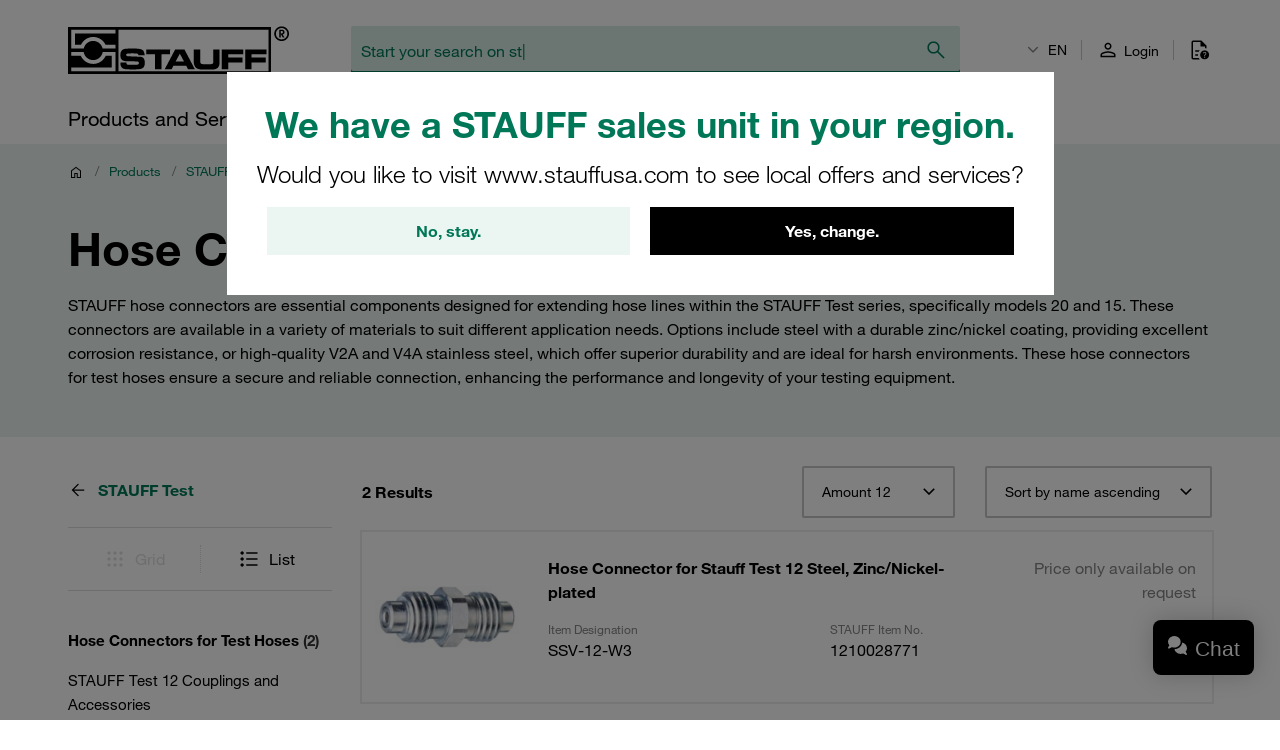

--- FILE ---
content_type: application/javascript
request_url: https://stauff.ru/assets/166570685ec13de39086c7529f485326ee2d4932/default/js/stauff_platform.product-list-item.js
body_size: 228
content:
"use strict";(self.webpackJsonp_stauff_platform=self.webpackJsonp_stauff_platform||[]).push([[4071],{66172:(t,s,e)=>{e.r(s),e.d(s,{default:()=>o});var l=e(97337);class o extends l.Z{constructor(){super(...arguments),this.classMobileToggleState="show-mobile-attributes",this.classMobileToggleButton="product-list-item__toggle-mobile-attributes",this.toggleButton=void 0}readyCallback(){}init(){this.toggleButton=this.getElementsByClassName(this.classMobileToggleButton)[0],this.toggleButton.addEventListener("click",(t=>{this.classList.toggle(this.classMobileToggleState)}))}}}}]);